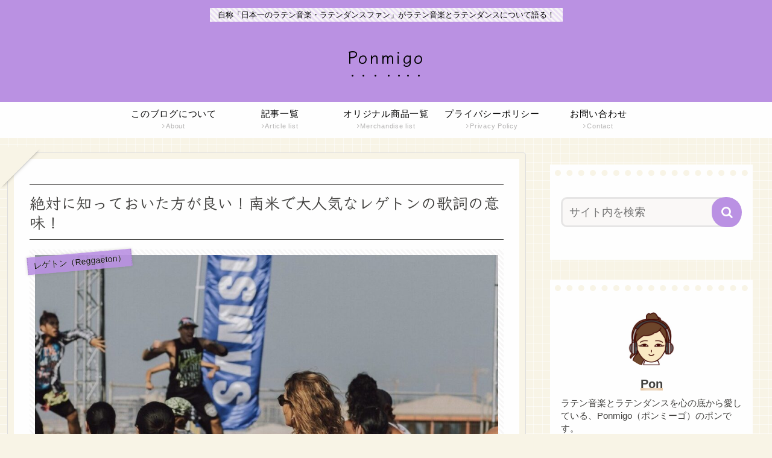

--- FILE ---
content_type: text/html; charset=utf-8
request_url: https://www.google.com/recaptcha/api2/aframe
body_size: 267
content:
<!DOCTYPE HTML><html><head><meta http-equiv="content-type" content="text/html; charset=UTF-8"></head><body><script nonce="46uSIBnIxoQ3OUl8OaY1Eg">/** Anti-fraud and anti-abuse applications only. See google.com/recaptcha */ try{var clients={'sodar':'https://pagead2.googlesyndication.com/pagead/sodar?'};window.addEventListener("message",function(a){try{if(a.source===window.parent){var b=JSON.parse(a.data);var c=clients[b['id']];if(c){var d=document.createElement('img');d.src=c+b['params']+'&rc='+(localStorage.getItem("rc::a")?sessionStorage.getItem("rc::b"):"");window.document.body.appendChild(d);sessionStorage.setItem("rc::e",parseInt(sessionStorage.getItem("rc::e")||0)+1);localStorage.setItem("rc::h",'1769346281310');}}}catch(b){}});window.parent.postMessage("_grecaptcha_ready", "*");}catch(b){}</script></body></html>